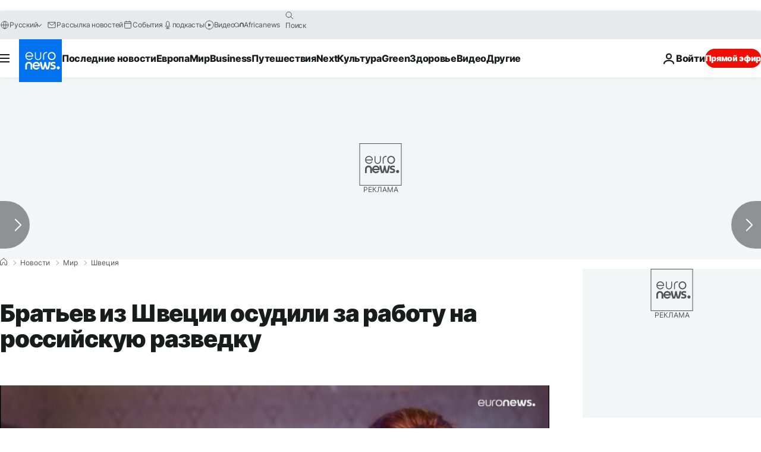

--- FILE ---
content_type: application/javascript
request_url: https://ml314.com/utsync.ashx?pub=&adv=&et=0&eid=84280&ct=js&pi=&fp=&clid=&if=0&ps=&cl=&mlt=&data=&&cp=https%3A%2F%2Fru.euronews.com%2F2023%2F01%2F20%2Fsweden-russia-spies&pv=1769016034553_ocm9z8ss5&bl=en-us@posix&cb=3965877&return=&ht=&d=&dc=&si=1769016034553_ocm9z8ss5&cid=&s=1280x720&rp=&v=2.8.0.252
body_size: 681
content:
_ml.setFPI('3658466466429141050');_ml.syncCallback({"es":true,"ds":true});_ml.processTag({ url: 'https://dpm.demdex.net/ibs:dpid=22052&dpuuid=3658466466429141050&redir=', type: 'img' });
_ml.processTag({ url: 'https://idsync.rlcdn.com/395886.gif?partner_uid=3658466466429141050', type: 'img' });
_ml.processTag({ url: 'https://match.adsrvr.org/track/cmf/generic?ttd_pid=d0tro1j&ttd_tpi=1', type: 'img' });
_ml.processTag({ url: 'https://ib.adnxs.com/getuid?https://ml314.com/csync.ashx%3Ffp=$UID%26person_id=3658466466429141050%26eid=2', type: 'img' });
